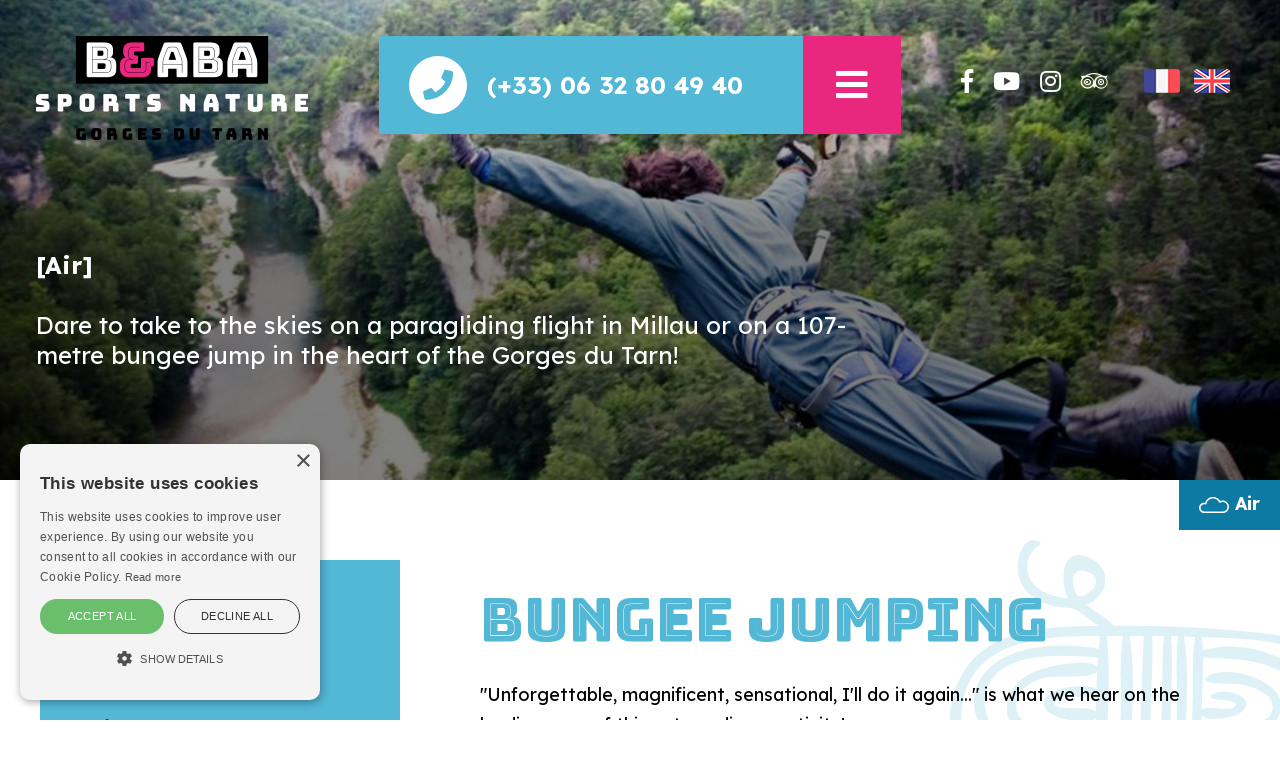

--- FILE ---
content_type: text/html; charset=utf-8
request_url: https://www.sportsnature-millau-gorgesdutarn.com/en-gb/outdoor-nature-activities/eid/161/bungee-jumping
body_size: 26764
content:
<!doctype html>
<html  lang="en-GB">
<head id="Head"><meta content="text/html; charset=UTF-8" http-equiv="Content-Type" />
<script type="text/javascript" charset="UTF-8" src="//cdn.cookie-script.com/s/91bc0b0261de17b7a2ea898421588820.js"></script>
<!-- Google tag (gtag.js) -->
<script async src="https://www.googletagmanager.com/gtag/js?id=G-V88HEQXQFQ"></script>
<script>
  window.dataLayer = window.dataLayer || [];
  function gtag(){dataLayer.push(arguments);}
  gtag('js', new Date());

  gtag('config', 'G-V88HEQXQFQ');
</script>
<title>
	Bungee jumping 107 metres in the Gorges du Tarn near Millau in the south of France
</title><meta id="MetaDescription" name="description" content="A unique experience in the world to give or treat yourself to: a 107 m freefall from a cliff in the heart of the Gorges du Tarn." /><meta id="MetaRobots" name="robots" content="INDEX, FOLLOW" /><link href="/Resources/Shared/stylesheets/dnndefault/7.0.0/default.css?cdv=44" type="text/css" rel="stylesheet"/><link href="/Portals/0-System/skins/nwb_beaba/skin.css?cdv=44" type="text/css" rel="stylesheet"/><link href="/Portals/0-System/skins/nwb_beaba/MobileMenu/mobilemenu.css?cdv=44" type="text/css" rel="stylesheet"/><script src="/Resources/libraries/jQuery/03_05_01/jquery.js?cdv=44" type="text/javascript"></script><script src="/Resources/libraries/jQuery-UI/01_13_02/jquery-ui.min.js?cdv=44" type="text/javascript"></script>      <link rel="stylesheet" href="https://cdnjs.cloudflare.com/ajax/libs/fancybox/3.2.5/jquery.fancybox.min.css" />
<script src="https://cdnjs.cloudflare.com/ajax/libs/fancybox/3.2.5/jquery.fancybox.min.js"></script>

<script async defer src="https://connect.facebook.net/fr_FR/sdk.js#xfbml=1&version=v3.2"></script>

<script type="text/javascript" src="https://cdnjs.cloudflare.com/ajax/libs/jquery.isotope/3.0.6/isotope.pkgd.min.js"></script>
<script type="text/javascript" src="https://unpkg.com/imagesloaded@4/imagesloaded.pkgd.min.js"></script>

<script>
$(document).ready(function() {

	// Isotope
	var $grid = $('.grid-refs').isotope({
		itemSelector: '.grid-item',
    percentPosition: true,
		masonry: {
		  columnWidth: '.grid-sizer'
		}
	});
	// Overlap fix
	$grid.imagesLoaded().progress( function() {
		$grid.isotope('layout');
	});

});
</script>
<link rel='SHORTCUT ICON' href='/Portals/0/favicon.ico?ver=P7K-QscYoDarV9mehebh8A%3d%3d' type='image/x-icon' /><link rel='alternate' href='https://www.sportsnature-millau-gorgesdutarn.com/fr-fr/activites-pleine-nature/eid/161/saut-a-lelastique' hreflang='fr-fr' /><link rel='alternate' href='https://www.sportsnature-millau-gorgesdutarn.com/en-gb/outdoor-nature-activities/eid/161/bungee-jumping' hreflang='en-gb' /><meta id="ogimage" property="og:image" content="https://www.sportsnature-millau-gorgesdutarn.com/Portals/0/NBrightUpload/images/230407105013wgtJuv38.jpg" /><link href="https://www.sportsnature-millau-gorgesdutarn.com/en-gb/outdoor-nature-activities/eid/161/bungee-jumping" rel="canonical" /><meta name="viewport" content="width=device-width, initial-scale=1.0" /></head>
<body id="Body">

    <form method="post" action="/en-gb/outdoor-nature-activities/eid/161/bungee-jumping" id="Form" enctype="multipart/form-data">
<div class="aspNetHidden">
<input type="hidden" name="__EVENTTARGET" id="__EVENTTARGET" value="" />
<input type="hidden" name="__EVENTARGUMENT" id="__EVENTARGUMENT" value="" />
<input type="hidden" name="__VIEWSTATE" id="__VIEWSTATE" value="rx4I3mMi43is+sKD1RhacVpXUKgHYjiUiCvQlII1NeqsUT9iIH8/[base64]" />
</div>

<script type="text/javascript">
//<![CDATA[
var theForm = document.forms['Form'];
if (!theForm) {
    theForm = document.Form;
}
function __doPostBack(eventTarget, eventArgument) {
    if (!theForm.onsubmit || (theForm.onsubmit() != false)) {
        theForm.__EVENTTARGET.value = eventTarget;
        theForm.__EVENTARGUMENT.value = eventArgument;
        theForm.submit();
    }
}
//]]>
</script>


<script src="/WebResource.axd?d=pynGkmcFUV14LATFywBwRcYiTCvhAMvcSronwFgAIjugXTaVU2tlAIHkbLw1&amp;t=637811765229275428" type="text/javascript"></script>


<script type="text/javascript">
//<![CDATA[
var __cultureInfo = {"name":"en-GB","numberFormat":{"CurrencyDecimalDigits":2,"CurrencyDecimalSeparator":".","IsReadOnly":false,"CurrencyGroupSizes":[3],"NumberGroupSizes":[3],"PercentGroupSizes":[3],"CurrencyGroupSeparator":",","CurrencySymbol":"£","NaNSymbol":"NaN","CurrencyNegativePattern":1,"NumberNegativePattern":1,"PercentPositivePattern":1,"PercentNegativePattern":1,"NegativeInfinitySymbol":"-∞","NegativeSign":"-","NumberDecimalDigits":2,"NumberDecimalSeparator":".","NumberGroupSeparator":",","CurrencyPositivePattern":0,"PositiveInfinitySymbol":"∞","PositiveSign":"+","PercentDecimalDigits":2,"PercentDecimalSeparator":".","PercentGroupSeparator":",","PercentSymbol":"%","PerMilleSymbol":"‰","NativeDigits":["0","1","2","3","4","5","6","7","8","9"],"DigitSubstitution":1},"dateTimeFormat":{"AMDesignator":"AM","Calendar":{"MinSupportedDateTime":"\/Date(-62135596800000)\/","MaxSupportedDateTime":"\/Date(253402297199999)\/","AlgorithmType":1,"CalendarType":1,"Eras":[1],"TwoDigitYearMax":2029,"IsReadOnly":false},"DateSeparator":"/","FirstDayOfWeek":1,"CalendarWeekRule":2,"FullDateTimePattern":"dd MMMM yyyy HH:mm:ss","LongDatePattern":"dd MMMM yyyy","LongTimePattern":"HH:mm:ss","MonthDayPattern":"d MMMM","PMDesignator":"PM","RFC1123Pattern":"ddd, dd MMM yyyy HH\u0027:\u0027mm\u0027:\u0027ss \u0027GMT\u0027","ShortDatePattern":"dd/MM/yyyy","ShortTimePattern":"HH:mm","SortableDateTimePattern":"yyyy\u0027-\u0027MM\u0027-\u0027dd\u0027T\u0027HH\u0027:\u0027mm\u0027:\u0027ss","TimeSeparator":":","UniversalSortableDateTimePattern":"yyyy\u0027-\u0027MM\u0027-\u0027dd HH\u0027:\u0027mm\u0027:\u0027ss\u0027Z\u0027","YearMonthPattern":"MMMM yyyy","AbbreviatedDayNames":["Sun","Mon","Tue","Wed","Thu","Fri","Sat"],"ShortestDayNames":["Su","Mo","Tu","We","Th","Fr","Sa"],"DayNames":["Sunday","Monday","Tuesday","Wednesday","Thursday","Friday","Saturday"],"AbbreviatedMonthNames":["Jan","Feb","Mar","Apr","May","Jun","Jul","Aug","Sep","Oct","Nov","Dec",""],"MonthNames":["January","February","March","April","May","June","July","August","September","October","November","December",""],"IsReadOnly":false,"NativeCalendarName":"Gregorian Calendar","AbbreviatedMonthGenitiveNames":["Jan","Feb","Mar","Apr","May","Jun","Jul","Aug","Sep","Oct","Nov","Dec",""],"MonthGenitiveNames":["January","February","March","April","May","June","July","August","September","October","November","December",""]},"eras":[1,"A.D.",null,0]};//]]>
</script>

<script src="/ScriptResource.axd?d=NJmAwtEo3Io33fhBz63NmEjBMJo8amENTVRf4a3QOkw8-PHp8LKLmE4gojd6hJjKAi9XwxKcAd0xZkhr0ojP1lLbw1ONXIV8CmkO2rPtCF6e1YxkjquIJfINcPFGdgY2cUqE6Q2&amp;t=ffffffffaa493ab8" type="text/javascript"></script>
<script src="/ScriptResource.axd?d=dwY9oWetJoJy-2L6CumSrnajZQ-Hd8vrE3s3O40zWdNmOH1XxRzPrK3reHh5zM7Y-mVVl2yhJjBi9gQe2c0PYL9EoQDceiOqoD2D-Kf_uVH_ZUNYylyCa_CPL2611oBbR2ilqcAbwyWmQrHm0&amp;t=ffffffffaa493ab8" type="text/javascript"></script>
<div class="aspNetHidden">

	<input type="hidden" name="__VIEWSTATEGENERATOR" id="__VIEWSTATEGENERATOR" value="CA0B0334" />
	<input type="hidden" name="__VIEWSTATEENCRYPTED" id="__VIEWSTATEENCRYPTED" value="" />
	<input type="hidden" name="__EVENTVALIDATION" id="__EVENTVALIDATION" value="rgwrtXA9i6ZpkIDQTznbY2+lk40lpKs8155NwwZ/8cu94GlyPT791VM7/wnAFs+Z33PD1jM59LO5wWGsxJdWx/QiYWNs9iCw1cKnmRrTTb0LpAys" />
</div><script src="/js/dnn.modalpopup.js?cdv=44" type="text/javascript"></script><script src="/js/dnncore.js?cdv=44" type="text/javascript"></script>
<script type="text/javascript">
//<![CDATA[
Sys.WebForms.PageRequestManager._initialize('ScriptManager', 'Form', [], [], [], 90, '');
//]]>
</script>

        
        
        
<!-- NBRIGHT TAGS  -->



<link rel="stylesheet" href="https://use.fontawesome.com/releases/v5.7.0/css/all.css" integrity="sha384-lZN37f5QGtY3VHgisS14W3ExzMWZxybE1SJSEsQp9S+oqd12jhcu+A56Ebc1zFSJ" crossorigin="anonymous">
<script type="text/javascript" src="/Portals/0-System/skins/nwb_beaba/scripts.js"></script>

<div class="pagemaster">

<div class="logopane"><a id="dnn_dnnLogo_hypLogo" title="Beaba" aria-label="Beaba" href="https://www.sportsnature-millau-gorgesdutarn.com/en-gb/"><img id="dnn_dnnLogo_imgLogo" src="/Portals/0/beaba-logo.png?ver=rjISiqh6PA7yiM1q2VKF6Q%3d%3d" alt="Beaba" /></a></div>

<div class="topright">
  <div id="dnn_SocialPane" class="socialpane"><div class="DnnModule DnnModule-NBrightMod DnnModule-392"><a name="392"></a>
<div class="DNNContainer_noTitle">
	<div id="dnn_ctr392_ContentPane"><!-- Start_Module_392 --><div id="dnn_ctr392_ModuleContent" class="DNNModuleContent ModNBrightModC">
	<div id='aBgHeMDL2Q'  >      



<div class="socialicons">

        <a href="https://www.facebook.com/beabasportnature" class="facebookicon" target="_blank"><i class="fab fa-facebook-f"></i></a>
                    <a href="https://www.youtube.com/channel/UCSvBdz-Brb_3jdW1kdMs4Tg" class="youtubeicon" target="_blank"><i class="fab fa-youtube"></i></a>
                <a href="https://www.instagram.com/beaba.sport.nature/" class="instagramicon" target="_blank"><i class="fab fa-instagram"></i></a>
                        <a href="https://www.tripadvisor.fr/Attraction_Review-g1872190-d8050246-Reviews-B_ABA_Sport_Nature-Les_Vignes_Lozere_Occitanie.html" class="tripadvisoricon" target="_blank"><i class="fab fa-tripadvisor"></i></a>
    
</div>
</div>



</div><!-- End_Module_392 --></div>
	<div class="clear"></div>
</div>
</div></div>
  <div class="langpane"><div class="language-object" >

<a class='fr-FR' href='https://www.sportsnature-millau-gorgesdutarn.com/fr-fr/activites-pleine-nature/eid/161' title='Français (France)'></a><a class='en-GB' href='https://www.sportsnature-millau-gorgesdutarn.com/en-gb/outdoor-nature-activities/eid/161' title='English (United Kingdom)'></a>
</div></div>
</div>

<div class="mobilemenubg">
  <div class="mmclose"><a id="closemenu" role="button" href="javascript:void(0);"></a></div>
  <div class="mobilemenu"><ul id="mobilemenu">
  <li class="position1"><a href="https://www.sportsnature-millau-gorgesdutarn.com/en-gb/">Home</a></li>
  <li class="position2"><a href="https://www.sportsnature-millau-gorgesdutarn.com/en-gb/news">News</a></li>
  <li class="position3 current"><a href="https://www.sportsnature-millau-gorgesdutarn.com/en-gb/outdoor-nature-activities">Outdoor nature activities</a></li>
  <li class="position4"><a href="https://www.sportsnature-millau-gorgesdutarn.com/en-gb/tailor-made-packages">Tailor-made packages</a></li>
  <li class="position5"><a href="https://www.sportsnature-millau-gorgesdutarn.com/en-gb/who-we-are">Who we are</a></li>
  <li class="position6"><a href="https://www.sportsnature-millau-gorgesdutarn.com/en-gb/our-region">Our region</a></li>
  <li class="position7 sec"><a href="https://www.sportsnature-millau-gorgesdutarn.com/en-gb/faq">FAQ</a></li>
  <li class="position8 sec"><a href="https://www.sportsnature-millau-gorgesdutarn.com/en-gb/contact-access">Contact / Access</a></li>
</ul></div>
</div>

<div class="header" id="header">
  <div id="dnn_HeaderPane" class="headerpane"><div class="DnnModule DnnModule-NBrightMod DnnModule-391"><a name="391"></a>
<div class="DNNContainer_noTitle">
	<div id="dnn_ctr391_ContentPane"><!-- Start_Module_391 --><div id="dnn_ctr391_ModuleContent" class="DNNModuleContent ModNBrightModC">
	<div id='No9JTXeiNz'  >      






<div class="contactsat-infos">

<div class="contact-item tel">
  <span><i class="fas fa-phone fa-fw"></i></span>
  <div class="contact-itemtext">(+33) 06 32 80 49 40<br />
  </div>
</div>

<div class="contact-item email">
  <span><i class="far fa-envelope fa-fw"></i></span>
  <div class="contact-itemtext"><script type="text/javascript">document.write(String.fromCharCode(60,97,32,104,114,101,102,61,34,109,97,105,108,116,111,58,98,101,97,98,97,46,115,112,111,114,116,46,110,97,116,117,114,101,64,103,109,97,105,108,46,99,111,109,34,62,98,101,97,98,97,46,115,112,111,114,116,46,110,97,116,117,114,101,64,103,109,97,105,108,46,99,111,109,60,47,97,62))</script></div>
</div>

</div>
</div>



</div><!-- End_Module_391 --></div>
	<div class="clear"></div>
</div>
</div></div>
  <div class="navicon"><a id="navicon" role="button" href="javascript:void(0);"></a></div>
</div>

<div id="dnn_TopPane" class="toppane"><div class="DnnModule DnnModule-NBrightMod DnnModule-403"><a name="403"></a>
<div class="DNNContainer_noTitle">
	<div id="dnn_ctr403_ContentPane"><!-- Start_Module_403 --><div id="dnn_ctr403_ModuleContent" class="DNNModuleContent ModNBrightModC">
	<div id='vMzzjGNgDK'  >      










<div class="topimageheader tih-activity" style="background:url('/DesktopModules/NBright/NBrightData/NBrightThumb.ashx?src=/Portals/0/NBrightUpload/images/230407105013wgtJuv38.jpg&w=1600&h=540') center center no-repeat;
      -webkit-background-size: cover;
      -moz-background-size: cover;
    -o-background-size: cover;
background-size: cover;">
<div class="caption">
    <h4>[Air]</h4>
    <p>Dare to take to the skies on a paragliding flight in Millau or on a 107-metre bungee jump in the heart of the Gorges du Tarn!</p>
</div>
</div>

<div class="content">
<div class="page">
<div class="activitydiv">

<div class="activityright">

  <div class="activitycontent">

    <div class="refstype">
                <div class="h4-headline air">
    <svg viewBox="0 0 512 512" xml:space="preserve">
    <path d="M403.3,179.1c-14.6,0-29,2.9-42.4,8.5c-24.7-42.9-71-69.9-121.5-69.9c-62.6,0-116.9,41-134.1,99.3c-5-0.8-10-1.3-15.1-1.3
      C40.5,215.7,0,255.8,0,305c0,48.2,39.6,88.2,88.5,89.3c0,0,312.6,0,314.7,0c60,0,108.7-48.3,108.7-107.6
      C512,227.3,463.2,179.1,403.3,179.1L403.3,179.1z M403.3,367.1c-2,0-293.9-0.6-313.4-0.6h-1c-34.3,0-62.1-28.2-62.1-62
      c0-34.5,28.5-62,63.5-62c7,0,14,1.1,20.6,3.4c3.7,1.2,7.7,0.8,11-1.1c3.3-2,5.7-5.3,6.4-9.1c9.9-52.9,56.6-91.3,111.2-91.3
      c44.7,0,85.3,26.1,103.4,66.4c1.5,3.4,4.5,6.1,8.1,7.2c3.6,1.2,7.5,0.7,10.8-1.2c12.6-7.3,26.9-11.2,41.6-11.2
      c45.2,0,82.1,36.2,82.1,80.8C485.3,331,448.5,367.1,403.3,367.1L403.3,367.1z"/>
    </svg>
    Air
    </div>
    </div>

    <h1>Bungee jumping</h1>

    <div class="activitydesc"><p>&quot;Unforgettable, magnificent, sensational, I&#39;ll do it again...&quot; is what we hear on the landing area of this extraordinary activity!<br />
How can you resist the call of the void and the adrenaline rush that invades you?</p>

<blockquote>
<p>Win over your fear and join us on the take-off area for a unique experience in the world with this 107 m free fall cliff jump!</p>
</blockquote>
</div>
      <div class="activityinfos"><div class="h3-headline">+ info</div></div>
<p>As soon as you arrive at the jumping area, you are taken care of by a member of the team who gives you the first instructions and prepares you with a harness and leggings and accompanies you to the console where you are waited for by the technical team who gives you the last instructions. The elastic is adjusted to your weight.</p>

<p>Experienced professionals are on hand to ensure that you have a safe jump that you can experience without restraint and in complete confidence.</p>

<p>After your jump, once stabilised, you are lowered onto the landing area, on the right bank of the Tarn, right at the starting point of the bungee jump. You are received by a member of our team, who removes your equipment, and directs you to the landing area.</p>

<h3>Includes:</h3>

<p>Harness, leggings. The equipment provided is checked at each jump. The elastics are the latest generation, they resist to strong pressure.</p>

<h3>What to bring:</h3>

<p>Appropriate clothing, trainers</p>

<h3>Special conditions:</h3>

<p>A 20 minute walk on a safe and marked path leading up to the jumping area.</p>

<h3>Practical information :</h3>

<p>Open from April to November on dedicated days to be checked with the team.</p>
    
    <div class="activitydocs">    <div class='documents'>
    </div>
</div>
	
    <div class="activitylinks"></div>
    
    <div class="activityvideo">        <div class="video-container"><iframe width="560" height="315" src="https://www.youtube.com/embed/fE8dBm5K1Lg" title="YouTube video player" frameborder="0" allow="accelerometer; autoplay; clipboard-write; encrypted-media; gyroscope; picture-in-picture; web-share" allowfullscreen></iframe></div>
</div>
    
    <h3>Location</h3>
    <p><iframe src="https://www.google.com/maps/embed?pb=!1m18!1m8!1m3!1d1427.590560899173!2d3.2573637!3d44.3062269!3m2!1i1024!2i768!4f13.1!4m7!3e6!4m5!1s0x12b3a89d536c7a77%3A0xb0eecd62b73fafa9!2sElastic%20Natural%20bungee%20-%20Saut%20%C3%A0%20l'%C3%A9lastique%20Le%20107%2C%20Le%20cirque%20des%20baumes%2C%2048210%20La%20Mal%C3%A8ne!3m2!1d44.305611999999996!2d3.2579819999999997!5e0!3m2!1sfr!2sfr!4v1680102037853!5m2!1sfr!2sfr" width="100%" height="450" style="border:0;" allowfullscreen="" loading="lazy" referrerpolicy="no-referrer-when-downgrade"></iframe></p>
  </div>

</div>

<div class="activityleft">

  <div class="as-content">

    <div class="activityback"><a href="/fr-fr/activites-pleine-nature" class="bigbutton">Return</a></div>

    <div class="as-header">
      <div class="h4-headline">Practical info</div>
    </div>

    <div>
      <div class="refstextitem"><i class="fas fa-fw fa-child"></i>From 40 kgs</div>
      <div class="refstextitem"><i class="fas fa-fw fa-clock"></i>Half-day trip</div>
      <div class="refstextitem"><i class="fas fa-fw fa-shield-alt"></i>Launching yourself into the void, approach walk 30 min</div>
      <div class="refstextitem"><i class="fas fa-fw fa-map-marker-alt"></i>Gorges du Tarn (48)</div>
      <div class="refstextitem"><i class="fas fa-fw fa-users"></i>1 person</div>
      <div class="refstextitem"><i class="fas fa-fw fa-info-circle"></i>Booking partner 107 Plastic Natural Bungee</div>
      <div class="refstextitem"><i class="fas fa-fw fa-euro-sign"></i>From 95€/pers.</div>
      <div class="refstextitem"><i class="fas fa-fw fa-check-circle"></i></div>
    </div>
    
      <div class="h4-headline">Online booking</div>
<a href="https://www.le107.com/#reserver" target="_blank" class="bigbutton resabtn">Book now</a>

    <div class="as-stickers">
    </div>

    <div class="as-actions">
    </div>
    
  </div>
  <div class="activitygallery">          <div class="articlegalimg">
          <a data-fancybox="group161" data-caption="Bungee jumping 107 metres in the Gorges du Tarn near Millau in the south of France" href="/Portals/0/NBrightUpload/images/230423201525DPZUOtc8.jpg">
              <img src="/DesktopModules/NBright/NBrightData/NBrightThumb.ashx?src=/Portals/0/NBrightUpload/images/230423201525DPZUOtc8.jpg&w=340&h=120" alt="Bungee jumping 107 metres in the Gorges du Tarn near Millau in the south of France" />
          </a>
          </div>
          <div class="articlegalimg">
          <a data-fancybox="group161" data-caption="Bungee jumping the 107, Gorges du Tarn, Millau, the south of France" href="/Portals/0/NBrightUpload/images/230423201526RxtNUbaB.jpg">
              <img src="/DesktopModules/NBright/NBrightData/NBrightThumb.ashx?src=/Portals/0/NBrightUpload/images/230423201526RxtNUbaB.jpg&w=340&h=120" alt="Bungee jumping the 107, Gorges du Tarn, Millau, the south of France" />
          </a>
          </div>
</div>

</div>

</div>
</div>
</div>

<script type="text/javascript">

$("[data-fancybox]").fancybox({
  lang : 'fr',
  i18n : {
      'fr' : {
          CLOSE       : 'Fermer',
          NEXT        : 'Suivant',
          PREV        : 'Précédent',
          ERROR       : 'Le contenu demandé ne peut pas être chargé.<br />Veuillez réessayer plus tard.',
          PLAY_START  : 'Démarrer le diaporama',
          PLAY_STOP   : 'Mettre en pause le diaporama',
          FULL_SCREEN : 'Plein écran',
          THUMBS      : 'Vignettes',
          DOWNLOAD    : 'Télécharger',
          SHARE       : 'Partager',
          ZOOM        : 'Zoomer'
      }
  }
});

</script>
</div>



</div><!-- End_Module_403 --></div>
	<div class="clear"></div>
</div>
</div></div>

<div class="content">
  <div id="dnn_ContentPane" class="contentpane DNNEmptyPane"></div>
  <div class="page">
    <div id="dnn_ContentPane2" class="contentpane2 DNNEmptyPane"></div>  
  </div>
</div>

<div class="contentflex">
  <div id="dnn_LeftPane" class="leftpane DNNEmptyPane"></div>
  <div class="rightcontent">
    <div id="dnn_RightPane" class="rightpane DNNEmptyPane"></div>
  </div>
</div>

<div class="content3">
  <div id="dnn_ContentPane3" class="contentpane3 DNNEmptyPane"></div>
</div>

<div class="bottom">
  <div class="bottomflex">
    <div class="bp1">
      <div id="dnn_BottomPane1"><div class="DnnModule DnnModule-NBrightMod DnnModule-394"><a name="394"></a>
<div class="DNNContainer_noTitle">
	<div id="dnn_ctr394_ContentPane"><!-- Start_Module_394 --><div id="dnn_ctr394_ModuleContent" class="DNNModuleContent ModNBrightModC">
	<div id='41LjJy8Xb5'  >      


<div class="socialicons">

        <a href="https://www.facebook.com/beabasportnature" class="facebookicon" target="_blank"><i class="fab fa-facebook-f"></i></a>
                    <a href="https://www.youtube.com/channel/UCSvBdz-Brb_3jdW1kdMs4Tg" class="youtubeicon" target="_blank"><i class="fab fa-youtube"></i></a>
                <a href="https://www.instagram.com/beaba.sport.nature/" class="instagramicon" target="_blank"><i class="fab fa-instagram"></i></a>
                        <a href="https://www.tripadvisor.fr/Attraction_Review-g1872190-d8050246-Reviews-B_ABA_Sport_Nature-Les_Vignes_Lozere_Occitanie.html" class="tripadvisoricon" target="_blank"><i class="fab fa-tripadvisor"></i></a>
    
</div>
</div>



</div><!-- End_Module_394 --></div>
	<div class="clear"></div>
</div>
</div></div>
      <div class="copyright"><span id="dnn_dnnCopyright_lblCopyright" class=" ">Copyright © 2025 B&ABA Sports Nature</span>
<br /><a href="/mentions-legales">Mentions L&eacute;gales</a>&nbsp;&nbsp;-&nbsp;&nbsp;<a id="dnn_dnnLogin_loginLink" title="Login" class=" " rel="nofollow" onclick="return dnnModal.show(&#39;https://www.sportsnature-millau-gorgesdutarn.com/en-gb/login?returnurl=/en-gb/outdoor-nature-activities/eid/161/bungee-jumping&amp;popUp=true&#39;,/*showReturn*/true,300,650,true,&#39;&#39;)" href="https://www.sportsnature-millau-gorgesdutarn.com/en-gb/login?returnurl=%2fen-gb%2foutdoor-nature-activities%2feid%2f161%2fbungee-jumping">Login</a>
</div>
    </div>
    <div class="bottomright">
      <div id="dnn_BottomPane2" class="bp2"><div class="DnnModule DnnModule-NBrightMod DnnModule-397"><a name="397"></a>
<div class="DNNContainer_noTitle">
	<div id="dnn_ctr397_ContentPane"><!-- Start_Module_397 --><div id="dnn_ctr397_ModuleContent" class="DNNModuleContent ModNBrightModC">
	<div id='MURjcPJnnF'  >      





<div class="h4-headline">B&amp;ABA Sports Nature</div>
<p>
(Head office)<br/>403 rue Beau Soleil<br/>12100 Millau<br />
Tel : (+33) 06 32 80 49 40<br />

<script type="text/javascript">document.write(String.fromCharCode(60,97,32,104,114,101,102,61,34,109,97,105,108,116,111,58,98,101,97,98,97,46,115,112,111,114,116,46,110,97,116,117,114,101,64,103,109,97,105,108,46,99,111,109,34,62,98,101,97,98,97,46,115,112,111,114,116,46,110,97,116,117,114,101,64,103,109,97,105,108,46,99,111,109,60,47,97,62))</script>
</p>
<div class="h4-headline">Gorges du Tarn base</div>
<p>
(Summer period)<br/>48210 Les Vignes<br />
Tuesday to Saturday:<br/>9h30-13h / 16h-20h<br/>Sunday and Monday:<br/>9h30-13h / 14h-20h
</p>
</div>



</div><!-- End_Module_397 --></div>
	<div class="clear"></div>
</div>
</div></div>
      <div id="dnn_BottomPane3" class="bp3"><div class="DnnModule DnnModule-NBrightMod DnnModule-399"><a name="399"></a>
<div class="DNNContainer_noTitle">
	<div id="dnn_ctr399_ContentPane"><!-- Start_Module_399 --><div id="dnn_ctr399_ModuleContent" class="DNNModuleContent ModNBrightModC">
	<div id='MyTXpbF374'  >      





<div class="blogsat">
  
<div class="h4-headline">News</div>

<article>
<div class="blogsat-date">
29/04/2025</div>
<h4><a href="">1er Mai - F&#234;te du Travail, Faites du Rafting </a></h4>
</article>
<article>
<div class="blogsat-date">
03/12/2024</div>
<h4><a href="">Un cadeau aventure unique </a></h4>
</article>

<div class="blogsat-link"><a href="https://www.sportsnature-millau-gorgesdutarn.com/en-gb/news">See all news</a></div>

</div>
  
<div class="newsletter">
  
<div class="h4-headline">Newsletter</div>
<p>Restez informé de nos dernières offres et actualités :</p>
  
</div>  
</div>



</div><!-- End_Module_399 --></div>
	<div class="clear"></div>
</div>
</div></div>
    </div>
    <div id="dnn_BottomPane4" class="bp4"><div class="DnnModule DnnModule-NBrightMod DnnModule-400"><a name="400"></a>
<div class="DNNContainer_noTitle">
	<div id="dnn_ctr400_ContentPane"><!-- Start_Module_400 --><div id="dnn_ctr400_ModuleContent" class="DNNModuleContent ModNBrightModC">
	<div id='XnWixsv8le'  >      



<div class="h4-headline">Our other activities</div>

<div class="labels">
    
          <div class="label"><a href="https://www.acroparc-millau-gorgesdutarn.fr/" target="_blank" title="Acroparc du Mas - Outdoor leisure centre"><img src="/DesktopModules/NBright/NBrightData/NBrightThumb.ashx?src=/Portals/0/NBrightUpload/labels/230126134244xb7TSTIk.png&w=220&h=0&imgtype=png" alt="Acroparc du Mas - Outdoor leisure centre" /></a></div>

</div>
</div>



</div><!-- End_Module_400 --></div>
	<div class="clear"></div>
</div>
</div></div>
  </div>
</div>

</div>
        <input name="ScrollTop" type="hidden" id="ScrollTop" />
        <input name="__dnnVariable" type="hidden" id="__dnnVariable" autocomplete="off" />
        
    </form>
    <!--CDF(Javascript|/js/dnncore.js?cdv=44|DnnBodyProvider|100)--><!--CDF(Javascript|/js/dnn.modalpopup.js?cdv=44|DnnBodyProvider|50)--><!--CDF(Css|/Resources/Shared/stylesheets/dnndefault/7.0.0/default.css?cdv=44|DnnPageHeaderProvider|5)--><!--CDF(Css|/Portals/0-System/skins/nwb_beaba/skin.css?cdv=44|DnnPageHeaderProvider|15)--><!--CDF(Css|/Portals/0-System/skins/nwb_beaba/MobileMenu/mobilemenu.css?cdv=44|DnnPageHeaderProvider|100)--><!--CDF(Javascript|/Resources/libraries/jQuery-UI/01_13_02/jquery-ui.min.js?cdv=44|DnnPageHeaderProvider|10)--><!--CDF(Javascript|/Resources/libraries/jQuery/03_05_01/jquery.js?cdv=44|DnnPageHeaderProvider|5)-->
    
</body>
</html>


--- FILE ---
content_type: text/css
request_url: https://www.sportsnature-millau-gorgesdutarn.com/Portals/0-System/skins/nwb_beaba/skin.css?cdv=44
body_size: 24823
content:
 /* Fonts */
@import url('https://fonts.googleapis.com/css2?family=Bungee&family=Bungee+Inline&family=Lexend+Deca:wght@400;700&display=swap');

body {
  background: white;
  color: black;
  font-size: 18px;
  font-family: 'Lexend Deca', sans-serif;
  line-height: 30px;
}
.pagemaster {
  background: white;
  width: 100%;
  position: relative;
  z-index: 1;
}
.page {
  max-width: 1240px;
  margin: 0 auto;
  position: relative;
}
.page:after {content:"";display:table;clear:both;}

.header {position:absolute;top:36px;left:50%;-webkit-transform:translateX(-50%);-ms-transform:translateX(-50%);transform:translateX(-50%);z-index:1300;display:flex;-webkit-transition: all 0.5s;
	-moz-transition: all 0.5s;
	-ms-transition: all 0.5s;
	-o-transition: all 0.5s;
	transition: all 0.5s;}
.header.is-sticky {position:fixed;top:0;}
.headerpane {background:#53b7d6;padding:20px 30px;}
.logopane {position:absolute;top:36px;left:36px;z-index:1200;-webkit-transition: all 0.3s;
	-moz-transition: all 0.3s;
	-ms-transition: all 0.3s;
	-o-transition: all 0.3s;
	transition: all 0.3s;}
.is-sticky .logopane {margin:0 20px;}
.topright {position:absolute;top:36px;right:36px;height:98px;display:flex;align-items:center;z-index:1200;}
.socialpane {margin:0 36px 0 0;}
.langpane {}
.langpane a {display:inline-block;width:36px;height:24px;margin:0 14px 0 0;}
a.fr-FR {background:url("fr-FR.png") no-repeat;}
a.en-GB {background:url("en-GB.png") no-repeat;}
.toppane {min-height:320px;}
.content {background:url(rope.svg) no-repeat 108% 60px;}
.contentpane {padding:80px 0;}
.contentpane2 {padding:80px 0;}
.contentflex {display:flex;}
.leftpane {width:36%;background:url(team.svg) no-repeat -140px 0;padding:100px;-webkit-box-sizing:border-box;-moz-box-sizing:border-box;box-sizing:border-box;}
.rightcontent {background:url(bluebg.jpg) no-repeat;background-size:cover;flex:1;color:white;}
.rightcontent h1, .rightcontent h2, .rightcontent h3 {color:white;}
.rightcontent a:link, .rightcontent a:visited {color:white;}
.rightcontent a:active, .rightcontent a:hover {color:black;}
.rightpane {padding:80px 160px 80px 80px;}
.content3 {background:url(bonfire.svg) no-repeat 108% 60px;}
.contentpane3 {padding:80px 0;}
.bottom {background:#53b7d6 url(mug.svg) no-repeat -40px 80%;color:white;padding:100px 60px;}
.bottom .h4-headline {color:white;}
.bottom p {margin:12px 0 30px 0;}
.bottom a:link, .bottom a:visited {color:white;text-decoration:none;}
.bottom a:active, .bottom a:hover {color:black;text-decoration:none;}
.bottomflex {display:flex;gap:60px;}
.bp1 {background:url(beaba-logo.png) no-repeat top center;padding:140px 0 0 0;text-align:center;min-width:272px;flex:1;}
.bottomright {display:flex;gap:60px;}
.bp2, .bp3, .bp4 {flex:1;}
.copyright {font-size:14px;}

/* Text selection */
::selection {background:#ea277e;}
::-moz-selection {background:#ea277e;}

/* BUTTONS */
a.bigbutton {-webkit-transition:all .3s ease;-moz-transition:all .3s ease;-ms-transition:all .3s ease;-o-transition:all .3s ease;transition:all .3s ease;display:inline-block;line-height:34px;font-family:'Lexend Deca', sans-serif;font-size:20px;font-weight:700;padding:0 24px;text-align:center;border-radius:17px;}
a.bigbutton:link, a.bigbutton:visited {background:#53b7d6;color:white;text-decoration:none;}
a.bigbutton:active, a.bigbutton:hover {background:black;color:white;text-decoration:none;}
button.bigbutton {background:#53b7d6;color:white;display:inline-block;line-height:34px;font-family:'Lexend Deca', sans-serif;font-size:20px;font-weight:700;padding:0 24px;text-align:center;border-radius:17px;border:none;cursor:pointer;}
button.bigbutton:hover {background:white;color:black;}

/* Documents and links */
.documents div {margin:0 0 6px 0;}
.documents a {position:relative;padding:0 0 0 30px;}
.documents a:before {font-family:'Font Awesome 5 Free';font-weight:900;content:"\f1c1";color:#53b7d6;position:absolute;top:0;left:0;}
.documents a:link, .documents a:visited {color:#53b7d6;text-decoration:none;}
.documents a:active, .documents a:hover {color:#53b7d6;text-decoration:underline;}
.newspaper-link {text-align:center;}
.newspaper-link a {-webkit-transition:all .3s ease;-moz-transition:all .3s ease;-ms-transition:all .3s ease;-o-transition:all .3s ease;transition:all .3s ease;display:inline-block;line-height:34px;font-family:'Lexend Deca', sans-serif;font-size:20px;font-weight:700;padding:0 24px;text-align:center;border-radius:17px;}
.newspaper-link a:link, .newspaper-link a:visited {background:#53b7d6;color:white;text-decoration:none;}
.newspaper-link a:active, .newspaper-link a:hover {background:black;color:white;text-decoration:none;}

/* MISC */
.material-icons-outlined {vertical-align:middle;}
.small {font-size:18px;font-weight:bold;letter-spacing:0.05em;text-transform:uppercase;color:#ccc;}
.labels {margin:20px 0 0 0;}
.video-container {text-align:center;}
/* FlexContent */
.flexcontent-div {margin:0 0 100px 0 !important;}
.flexcontent-div:last-child {margin:0 !important;}
.fcd-flex .flexcontent-text {margin:0 80px 0 0 !important;}
.fcd-flex.fcd-reverse .flexcontent-text {margin:0 0 0 80px !important;}
.fcd-images>div {position:relative;}

/* Headlines */
.h1-headline {font-family:'Lexend Deca', sans-serif;font-weight:700;font-size:54px;line-height:60px;color:#53b7d6;}
.h2-headline {font-family:'Bungee Inline', cursive;font-size:60px;line-height:60px;font-weight:400;color:#53b7d6;}
.h3-headline {font-family:'Bungee', cursive;font-size:30px;line-height:30px;font-weight:400;color:#53b7d6;}
.h4-headline {font-family:'Lexend Deca', sans-serif;font-weight:700;font-size:24px;line-height:30px;color:#53b7d6;}

/* SVG Blocks */
.svgblockswrapper {}
.svgblocks {}
.svgblock {display:flex;align-items:center;margin:0 0 60px 0;}
.svgblock:last-child {margin:0;}
.svgblockicon {margin:0 30px 0 0;}
.svgblockicon svg {fill:black;width:128px;}
.svgblocktext h3 {margin:0 0 12px 0;}
.svgblocktext p {font-weight:700;line-height:24px;margin:0;}

/* Gallery */
.gallery-wrapper {}
.gallery {}
.gallery:after {content:"";display:table;clear:both;}
.gallery a {display:block;float:left;width:25%;overflow:hidden;}
.gallery a img {width:100%;height:auto;
    -webkit-transform: scale(1);
    -ms-transform: scale(1);
    transform: scale(1);
}
.gallery a:hover img {
  -webkit-transform: scale(1.12);
  -ms-transform: scale(1.12);
  transform: scale(1.12);
  -webkit-transition: opacity 1s,-webkit-transform 1s;
  transition: opacity 1s,-webkit-transform 1s;
  -o-transition: opacity 1s,transform 1s;
  transition: opacity 1s,transform 1s;
  transition: opacity 1s,transform 1s,-webkit-transform 1s;
}

/* Slider */
.slider-container {width:100%;position:relative;overflow:hidden;height:100vh;}
.rslides {position:absolute;list-style:none;overflow:hidden;width:100%;height:100%;padding:0;margin:0;}
.rslides li {-webkit-backface-visibility:hidden;position:absolute;display:none;width:100%;height:100%;left:0;top:0;}
.rslides li:first-child {position:relative;display:block;float:left;}
.rslides li:after {
    background-image: linear-gradient(transparent, rgba(0,0,0,.5) 50%);
    position: absolute;
    width: 100%;
    height: 100%;
    content: "";
    top: 0;
    left: 0;
    z-index: 1000;
}
/* Caption */
.rslides li .caption {position:absolute;top:50%;width:100%;-webkit-transform:translateY(-50%);-ms-transform:translateY(-50%);transform:translateY(-50%);text-align:center;z-index:1100;}
.rslides li .caption h2 {color:white;max-width:720px;margin:40px auto;}
/* Pager */
.rslides_tabs {position:absolute;z-index:9000;bottom:48px;left:50%;-webkit-transform:translate(-50%,-50%);-ms-transform:translateX(-50%);transform:translateX(-50%);list-style:none;padding:0;margin:0;}
.rslides_tabs li {
  display: inline;
  padding: 0;
  margin: 0 18px;
}
.rslides_tabs a {
  text-indent: -9000px;
  overflow: hidden;
  -webkit-border-radius: 50%;
  -moz-border-radius: 50%;
  border-radius: 50%;
  background: rgba(255,255,255, .5);
  display: inline-block;
  width: 10px;
  height: 10px;
}
.rslides_tabs .rslides_here a {
  background: white;
}

/* Image Headers */
.topimageheader {height:480px;overflow:hidden;position:relative;}
.topimageheader .caption {position:absolute;bottom:80px;left:36px;right:36px;color:white;z-index:1100;}
.topimageheader .caption h2 {color:white;}
.topimageheader:after {
    background-image: linear-gradient(transparent, rgba(0,0,0,.5) 50%);
    position: absolute;
    width: 100%;
    height: 100%;
    content: "";
    top: 0;
    left: 0;
    z-index: 1000;
}
.topimageheader .caption h1, .topimageheader .caption h4 {color:white;}
.tih-activity .caption h4 {font-size:24px;line-height:30px;max-width:70%;}
.tih-activity .caption p {font-size:24px;line-height:30px;max-width:70%;}

/* ACTIVITES */
/* Liste */
.grid-wrapper {max-width:1240px;margin:80px auto;}
.pagemaster.default .grid-wrapper {padding:100px 0;}
.grid-wrapper .svgbluebg {margin:10px;}
.grid-refs {}
.grid-refs:after {content:"";display:block;clear:both;}
.grid-sizer {width:33.33%;}
.grid-item {float:left;width:33.33%;height:400px;cursor:pointer;padding:10px;-webkit-box-sizing:border-box;-moz-box-sizing:border-box;box-sizing:border-box;position:relative;}
.grid-item * {-webkit-transition: .4s;
  -moz-transition: .4s;
  -ms-transition: .4s;
  -o-transition: .4s;
  transition: .4s;
}
.refsimg {width:100%;height:100%;-webkit-background-size:cover;background-size:cover;background-position:center center;position:relative;overflow:hidden;}
.refsimg:after {
    background-image: linear-gradient(transparent, rgba(0,0,0,.5) 50%);
    position: absolute;
    width: 100%;
    height: 100%;
    content: "";
    top: 0;
    left: 0;
    z-index: 1000;
}
.refscaption {text-align:center;position:absolute;top:50%;width:100%;-webkit-transform:translateY(-50%);-ms-transform:translateY(-50%);transform:translateY(-50%);text-align:center;z-index:1100;
  -webkit-transition: all .3s ease;
  -o-transition: all .3s ease;
  transition: all .3s ease;
}
.refscaption h2 {font-family:'Bungee', cursive;font-size:36px;line-height:36px;color:white;margin:0 30px;}
.refscaption h4 {color:white;margin:0 30px;}
.refscaption hr {height:4px;background:white;margin:10px auto;max-width:120px;}

.refstype {position:absolute;top:0;right:0;white-space:nowrap;}
.refstype .h4-headline {padding:10px 20px;color:white;font-size:18px;line-height:24px;}
.refstype svg {width:30px;fill:white;vertical-align:middle;}
.refstype .aqua {background:#53b7d6;}
.refstype .sout {background:#685a50;}
/*.refstype .terre {background:#bad860;}*/
.refstype .terre {background:#ea277e;}
.refstype .air {background:#0c7aa3;}

.refsoverlay {
  opacity: 0;
  position: absolute;
  top: 0;
  left: 0;
  width: 100%;
  height: 100%;
  background: rgba(83,183,214,0.75);
  -webkit-transform: translateY(100%);
  -ms-transform: translateY(100%);
  transform: translateY(100%);
  -webkit-transition: all .3s ease;
  -o-transition: all .3s ease;
  transition: all .3s ease;
  -webkit-transform-style: preserve-3d;
  z-index: 1200;
}
.refstext {color:white;padding:0 30px;font-size:16px;line-height:20px;}
.refstext h4 {color:white;margin:0 0 20px 0;}
.refstextitem {margin:0 0 6px 0;}
.refstextitem i {margin:0 6px;}
.refsoverlay a {
  display: flex;
  align-items: center;
  justify-content: space-around;
  position: absolute;
  top: 0;
  left: 0;
  width: 100%;
  height: 100%;
  z-index: 100;
}
.grid-item:hover .refsoverlay {opacity:1;
  -webkit-transform: translateY(0px);
  -ms-transform: translateY(0);
  transform: translateY(0px);
  -webkit-transform-style: preserve-3d;
}
.grid-item:hover .refscaption {opacity:0;}

/* Fiche */
.activitydiv {display:flex;align-items:flex-start;flex-direction:row-reverse;padding:80px 0;}
.activityright {flex:1;}
.activitycontent h1 {font-family:'Bungee Inline', cursive;font-size:60px;line-height:60px;font-weight:400;}
.activityleft {width:30%;margin:0 80px 0 0;}
.activitygallery {margin:60px 0 0 0;padding:0 30px;}
.activityshare {margin:40px 0 0 0;padding:0 30px;}
.articlegalimg {margin:0 0 10px 0;}
.articlegalimg img {max-width:100%;height:auto;}
.activityvideo {padding:0 0 40px 0;}
.activityinfos .h3-headline {background:#53b7d6;padding:15px 30px;color:white;display:inline-block;}
.as-content {background:#53b7d6;padding:50px;position:relative;}
.as-content .h4-headline {color:white;margin:20px 0;}
.as-content a.bigbutton:link, .as-content a.bigbutton:visited {background:white;color:#53b7d6;}
.as-content a.bigbutton:active, .as-content a.bigbutton:hover {background:black;color:white;}
a.resabtn {display:block;}
a.bigbutton.resabtn:link, a.bigbutton.resabtn:visited {background:black;color:white;}
a.bigbutton.resabtn:active, a.bigbutton.resabtn:hover {background:white;color:#53b7d6;}
.as-actions {}
.as-stickers {margin:10px 0 0 0;}

/* Slick Carousel */
.si-content {
    width: 900px;
    height: 500px;
    margin: 0 50px;
    display: flex;
}
.si-text {background:#f1fafd;width:calc(100% - 500px);padding:40px 30px 40px 80px;-webkit-box-sizing:border-box;-moz-box-sizing:border-box;box-sizing:border-box;position:relative;}
.si-text h3 {font-size:36px;line-height:40px;margin:0;}
.si-text h3 a:link, .si-text h3 a:visited {color:black;}
.si-text h3 a:active, .si-text h3 a:hover {color:#53b7d6;}
.si-text p {margin:20px 0;}
.si-text .refstextitem {font-size:14px;line-height:18px;font-weight:700;color:#53b7d6;}
.si-type {position:absolute;top:40px;left:30px;}
.si-type svg {width:36px;fill:#53b7d6;}
.si-img {}
.slick-more {margin-top:40px;text-align:center;}

/* BLOG */
.blog article {margin:0 0 40px 0;position:relative;padding:0 0 0 100px;}
.blog article:after {content:"";display:table;clear:both;}
.blog article h3 {font-size:40px;line-height:40px;}
.formatdate {position:absolute;top:0;left:0;width:72px;text-transform:uppercase;text-align:center;}
.formatdate span {display:block;}
.fd-day {background-color:#f1fafd;height:60px;line-height:60px;font-size:40px;font-weight:600;color:#53b7d6;-moz-border-radius:3px 3px 0 0;-webkit-border-radius:3px 3px 0 0;border-radius:3px 3px 0 0;}
.fd-month {background-color:#53b7d6;color:white;font-size:12px;-moz-border-radius:0 0 3px 3px;-webkit-border-radius:0 0 3px 3px;border-radius:0 0 3px 3px;}
.article-infos span {color:#aeaeae;}
.blog article .article-img {float:left;display:inline-block;margin:0 40px 0 0;}
/* Detail */
article.blog-detail h1 {font-family:'Bungee Inline', cursive;font-size:60px;line-height:60px;font-weight:400;}
.article-return {float:right;}
.article-content {margin:40px 0;}
.article-summary {font-weight:bold;}
.article-gallery {margin:40px 0 0 0;}
.article-gallery:after {content:"";display:table;clear:both;}
.article-gallery img {display:block;float:left;margin:0 20px 20px 0;}
/* Sat */
.blogsat {margin:0 0 30px 0;}
.blogsat .h4-headline {margin:0 0 12px 0;}
.blogsat article {margin:0 0 12px 0;}
.blogsat article h4 {margin:0;}
.blogsat-date {font-size:14px;}
.blogsat-link {font-weight:700;}

/* EQUIPE */
.trombino {}
.trombinoitem {display:flex;margin:0 0 40px 40px;}
.trombinoleft {text-align:center;margin:0 40px 0 0;}
.trombinoimg {display:inline-block;width:300px;height:300px;border-radius:50%;overflow:hidden;}
.trombinotext {}

/* SOCIAL ICONS */
.socialicons {font-size:0;}
.socialicons a {
  display: inline-block;
  font-size: 24px;
  margin: 0 20px 0 0; 
}
.socialicons a:last-child {margin:0;}
.socialicons a:link, .socialicons a:visited {color:white;text-decoration:none;}
.socialicons a:active, .socialicons a:hover {color:#ea277e;text-decoration:none;}
.bp1 .socialicons {margin:0 0 20px 0;}
.bp1 .socialicons a {font-size:30px;margin:0 24px 0 0;}
.bp1 .socialicons a:last-child {margin:0;}

/* Contact Details */
.contact-infos {}
.contact-item {display:flex;align-items:center;margin:0 0 40px 0;}
.contact-item span {
  display: block;
  background: white;
  height: 58px;
  width: 58px;
  line-height: 58px;
  text-align: center;
  border-radius: 50%;
  color: #53b7d6;
  font-size: 30px;
  margin: 0 20px 0 0;
}
.contactsat-infos {display:flex;}
.contactsat-infos .contact-item {font-size:24px;line-height:24px;font-weight:700;color:white;white-space:nowrap;}
.contactsat-infos .contact-item.tel {margin:0 30px 0 0;}
.contactsat-infos .contact-item.email {margin:0;font-size:18px;}
.contactsat-infos a:link, .contactsat-infos a:visited {color:white;text-decoration:none;}
.contactsat-infos a:active, .contactsat-infos a:hover {color:black;text-decoration:none;}

/* Contact Form */
.contactformfields input[type=text], .contactformfields input[type=email] {border:none !important;color:white !important;background:#f2f2f2;}
.contactformfields textarea {border:none !important;color:white !important;background:#f2f2f2;}

/* TABLE */
.datatable {margin:40px 0;border:1px solid #e9e9e9;font-size:18px;border-collapse:collapse;}
.datatable th {border:1px solid #e9e9e9;background:#f2f2f2;padding:10px;color:black;font-family:'Lexend Deca', sans-serif;font-size:18px;font-weight:700;}
.datatable td {border:1px solid #e9e9e9;padding:6px 12px;}

.clearfix {clear:both;}

/* Default */
h1, h2, h3, h4, h5, h6 {color:#53b7d6;font-family:'Lexend Deca', sans-serif;font-weight:700;margin:0;line-height:normal;}
h1 {font-size:18px;line-height:24px;}
h2 {font-family:'Bungee Inline', cursive;font-size:60px;line-height:60px;font-weight:400;}
h3 {font-family:'Bungee', cursive;font-size:30px;line-height:30px;font-weight:400;}
h4 {font-size:18px;line-height:24px;}
h1 a:link, h1 a:visited, h1 a:active, h1 a:hover {text-decoration:none;color:#53b7d6;}
h2 a:link, h2 a:visited, h2 a:active, h2 a:hover {text-decoration:none;color:#53b7d6;}
h3 a:link, h3 a:visited, h3 a:active, h3 a:hover {text-decoration:none;color:#53b7d6;}
.rightcontent h3 a:link, .rightcontent h3 a:visited, .rightcontent h3 a:active, .rightcontent h3 a:hover {color:white;}
/* BG Headlines */
.headline {margin:0 0 50px 0;}
.headline h1, .headline h4 {width:50%;padding:15px 30px;text-align:right;margin:0;-webkit-box-sizing:border-box;-moz-box-sizing:border-box;box-sizing:border-box;}
.headline h2 {background:#53b7d6;color:white;width:50%;padding:15px 30px;text-align:right;margin:0;-webkit-box-sizing:border-box;-moz-box-sizing:border-box;box-sizing:border-box;}
.hlpink h4 {color:#ea277e;}
.hlpink h2 {background:#ea277e;font-size:48px;line-height:48px;}
hr {border:0;height:8px;background:#e9e9e9;margin:40px 0;max-width:240px;}
a:link, a:visited {color:#53b7d6;text-decoration:none;}
a:active, a:hover {color:#cc6666;text-decoration:none;}
blockquote {border-left:#f2f2f2 solid 10px;margin:40px 0;padding:0 0 0 20px;}
blockquote, blockquote p {font-style:normal;font-size:24px;line-height:30px;font-weight:700;color:black;}
/* IE10 FIX */
a:active {background-color:transparent;}
/* DNN7 FIX */
h1, h2, h3, h4, p {margin:30px 0;}
ul {margin:30px 0;padding:0;}
ul li {list-style-type:none;}
ol {margin:30px;}
ol li {margin:0 0 10px 0;}
/* Styled lists */
.content ul {padding:0;margin:20px 0 20px 15px;}
.content ul li {list-style-type:none;position:relative;padding-left:30px;margin:0 0 10px 0;}
.content ul li:before {font-family:'Font Awesome 5 Free';font-weight:900;content:"\f058";color:#53b7d6;position:absolute;top:0;left:0;}

/* DEBUG */
.DNNEmptyPane {width:auto;margin:0;padding:0 !important;}
/* DNN9 Fix */
.dnnModuleManager {
    padding: 0 !important;
}

/* MobileMenu */
/* Navicon */
.navicon {}
.navicon a {display:block;background:#ea277e;width:98px;height:98px;line-height:98px;text-align:center;text-decoration:none !important;}
.navicon a:hover {background:black;}
.navicon a:before {font-family:'Font Awesome 5 Free';font-weight:900;content:"\f0c9";font-size:36px;color:white;}
/* Flyout Menu */
.mobilemenubg {background:#53b7d6;position:fixed;width:50%;height:100vh;top:0;right:0;z-index:1400;}
.mmclose {position:absolute;top:40px;left:60px;z-index:1400;}
.mmclose a {display:block;width:48px;height:48px;line-height:48px;text-align:center;text-decoration:none !important;}
.mmclose a:before {font-family:'Font Awesome 5 Free';font-weight:900;content:"\f00d";font-size:48px;color:white;}
.mmclose a:hover:before {color:black;}
.mobilemenu {height:100vh;display:flex;align-items:center;}
.mobilemenu ul {display:inline-block;list-style:none;margin:0 60px;padding:0;font-family:'Bungee', cursive;font-size:30px;text-transform:uppercase;}
.mobilemenu ul li {display:block;padding:15px 0;}
.mobilemenu ul li a {color:white;text-decoration:none;}
.mobilemenu ul li a:hover {color:black;}

/* PREQUERIES */
.mobilemenubg {display:none;}

/************************************************************************************
MEDIA QUERIES
*************************************************************************************/
/* for 1600px and less */
@media screen and (max-width:1600px) {
.contact-item.email {display:none;}
.contentflex {display:block;}
.leftpane {width:auto;padding:0 40px 100px 40px;}
.rightcontent {flex:initial;}
.rightpane {padding:80px;}
.svgblocks {display:flex;align-items:start;}
.svgblock {display:block;flex:1;text-align:center;margin:0 60px 0 0;}
.svgblockicon {margin:0 0 20px 0;}
}
/* for 1280px and less */
@media screen and (max-width:1280px) {
.page {padding:0 40px;}
.bottomright {display:block;}
.bp2, .bp3 {flex:initial;}
}
/* for 1140px and less */
@media screen and (max-width:1140px) {
.headerpane {display:none;}
}
/* for 980px and less - Only portrait for retina display */
@media all and (max-width:980px),
            screen and (-webkit-min-device-pixel-ratio: 3.0) and (max-width: 2940px) and (orientation: portrait),
            screen and (-webkit-min-device-pixel-ratio: 2.0) and (max-width: 1960px) and (orientation: portrait),
            screen and (-webkit-min-device-pixel-ratio: 1.5) and (max-width: 1470px) and (orientation: portrait) {
.bottomflex {display:block;}
.bp1 {flex:initial;margin:0 0 40px 0;}
.bp4 {flex:initial;}
.fcd-flex {display:block !important;}
.fcd-flex .flexcontent-text {flex:initial !important;margin:0 0 40px 0 !important;}
.headline h1, .headline h4 {width:auto;text-align:left;}
.headline h2 {width:auto;text-align:left;}
.tih-activity .caption h4 {max-width:none;}
.tih-activity .caption p {max-width:none;}
.grid-sizer {width:50%;}
.grid-item {width:50%;}
.activitydiv {display:block;align-items:flex-start;flex-direction:row-reverse;}
.activityright {flex:initial;}
.activityleft {width:auto;margin:0 0 40px 0;}
.mobilemenubg {width:100%;}
.si-content {width:500px;height:auto;display:block;}
.si-text {width:500px;}
.content img, .content3 img {max-width:100%;height:auto !important;}
/* Responsive Embed */
.video-container {position:relative;padding-bottom:56.25%;height:0;overflow:hidden;}
.video-container iframe, .video-container object, .video-container embed {position:absolute;top:0;left:0;width:100%;height:100%;}
}
/* for 780px and less */
@media screen and (max-width:780px) {
.page {padding:0 30px;}
.header {right:36px;left:auto;-webkit-transform:none;-ms-transform:none;transform:none;}
.socialpane {display:none;}
.topright {top:6px;right:auto;left:50%;-webkit-transform:translateX(-50%);-ms-transform:translateX(-50%);transform:translateX(-50%);z-index:1300;display:block;}
.langpane a {margin:0 7px;}
.rightpane {padding:30px;}
.bottom {padding:60px 30px;}
.topimageheader .caption {bottom:30px;}
.grid-sizer {width:100%;}
.grid-item {width:100%;}
.as-content {padding:30px;}
.svgblocks {display:block;}
.svgblock {margin:0 0 30px 0;}
.trombinoitem {display:block;margin:0 0 30px 0;}
.trombinoleft {margin:0 0 30px 0;}
}
/* for 480px and less */
@media screen and (max-width:480px) {
.header {top:0;right:0;}
.topright {top:18px;}
.logopane {top:60px;left:50%;-webkit-transform:translateX(-50%);-ms-transform:translateX(-50%);transform:translateX(-50%);}
.contentpane {padding:60px 0;}
.contentpane2 {padding:60px 0;}
.leftpane {padding:0 30px 60px 30px;}
.contentpane3 {padding:60px 0;}
.tih-activity .caption h4 {font-size:18px;margin:0;}
.tih-activity .caption p {font-size:18px;margin:0;}
.grid-wrapper {margin:60px auto;}
.pagemaster.default .grid-wrapper {padding:60px 0;}
.activitydiv {padding:60px 0;}
.activitycontent h1 {font-size:48px;line-height:48px;}
.activitygallery {padding:0;}
.blog article {padding:0;}
.formatdate {display:none;}
.si-content {width:380px;}
.si-text {width:380px;}
.si-img img {max-width:100%;height:auto !important;}
.h1-headline {font-size:48px;line-height:48px;}
.h2-headline {font-size:48px;line-height:48px;}
h2 {font-size:48px;line-height:48px;}
.mobilemenu ul li {padding:10px 0;}
.mmclose {top:30px;left:30px;}
.mobilemenu ul {margin:0 30px;}
}



--- FILE ---
content_type: text/css
request_url: https://www.sportsnature-millau-gorgesdutarn.com/Portals/0-System/skins/nwb_beaba/MobileMenu/mobilemenu.css?cdv=44
body_size: -180
content:
/* Skin.css for styling */




--- FILE ---
content_type: image/svg+xml
request_url: https://www.sportsnature-millau-gorgesdutarn.com/Portals/0-System/skins/nwb_beaba/rope.svg
body_size: 4086
content:
<?xml version="1.0" encoding="utf-8"?>
<!-- Generator: Adobe Illustrator 26.5.0, SVG Export Plug-In . SVG Version: 6.00 Build 0)  -->
<svg version="1.1" id="Calque_1" xmlns="http://www.w3.org/2000/svg" xmlns:xlink="http://www.w3.org/1999/xlink" x="0px" y="0px"
	 width="400px" height="251px" viewBox="0 0 400 251" style="enable-background:new 0 0 400 251;" xml:space="preserve">
<style type="text/css">
	.st0{fill:#DDF1F7;}
</style>
<path class="st0" d="M394.6,133.7c-3.7-6.5-5.5-9.8-6.4-11.3C391.1,127.5,404.6,151.4,394.6,133.7z M388.2,122.4
	c0-0.1-0.1-0.3-0.2-0.3C388.1,122.2,388.1,122.2,388.2,122.4z M388,122.1C387.6,121.2,387.6,121.4,388,122.1L388,122.1z
	 M394.6,133.7L394.6,133.7C374.4,97.9,326.2,94.2,289.8,91c-26.4-2.4-52.8-4.2-79.4-4.8c-15.6-0.4-31.2-0.4-46.8-0.4
	C156,77,145,72.1,136.1,64.8c22.2-8.2,26.8-36.1,3.8-46.8c-28.8-13.5-30.8,22.3-22.2,39.9c-18.8-0.1-42.3-11.2-40.5-33.3
	C77.9,16.3,82.7,9.3,89.6,5c4.7-2.9-9.1-9.6-15.7,0.4C62.3,23.1,66.4,46,84.1,58c9.8,6.6,22.1,9.7,33.8,9.7
	c10.5,0,20.6,12.9,30.6,18.2C93.6,86.6,26,87.7,4.9,150.4c-7.5,22.5-7.4,50.6,7.2,70.3c19.7,26.4,61.2,22.9,90.4,23.3
	c67.6,0.9,136.3,12.9,203.5,3c27.5-4,55.9-15,73.3-37.7C394.3,189.8,407.9,157.3,394.6,133.7z M126.9,55C126.9,55,126.9,55,126.9,55
	c-1.5-2.5-0.8-1.4-0.4-0.6c-6.5-11.5-5.8-29.8,12.3-21.9C158.3,40.9,131.6,61.9,126.9,55z M72,232.4C72,232.4,72,232.4,72,232.4
	L72,232.4z M145.7,171.6c0-4.6-0.7-0.5,0,0.6c0,0,0,0,0,0v0c-4.5-7-30.5-1.9-38.6-5.8c-8.2-3.9,4.2-9.2,7.9-9.7
	c9.4-1.4,22.5,2.9,31.1-1.4C146,160.7,145.8,166.2,145.7,171.6z M147.3,126.2c0.1-2.5-0.5-0.2,0,0.3c0,0,0,0,0,0l0,0
	c-9.2-8.2-43.1-0.9-53.6,1.9c-19.1,5.2-36.5,18.3-37,39.7c-0.8,35.9,56.5,29.5,79.2,34.2c7.3,1.5,7.5-8.5,0-9.7
	c-8.1-1.2-16.4-1.4-24.5-2c-13.7-1.1-38-2.1-43.8-17.7c-7.1-19,12-32.1,27.8-35.2c15.2-3.1,37.8,1.7,51.5-5.5
	c-0.3,5.5-0.5,11.1-0.7,16.6c-11-6.3-63.6-1.2-50.2,20.9c5.1,8.4,42.9,17.4,49.5,8.1c-0.3,13.2-0.6,26.3-1.2,39.5
	c-8.4-6.4-26.4-4.5-36.3-4.3c-14.1,0.2-28.5,0.1-41.5-6.2c-17.8-8.5-33.8-27.1-31.7-48c5.1-50.6,78.3-43.4,113-41.5
	C147.7,120.2,147.5,123.2,147.3,126.2z M148.5,108.9c-38.6-7.7-109.9-5.4-123.3,42.3c-7.5,27,16,56.3,40,65.7
	c12.6,5,26.2,5.6,39.5,5.8c8.1,0.1,33.1,5.6,39.3,1.4c-0.8,16.5-8.4,10.4-23.4,9.7c-15-0.7-30.1-1.3-45.1-1.5c-0.2,0-0.4,0-0.6,0
	c-23.1-0.4-52.2-3.8-60.5-29.1c-6.5-19.8-3.5-46.4,6.6-64.4C45.1,96.1,108,96.2,149.8,96C149.3,100.3,148.9,104.6,148.5,108.9z
	 M170.5,175.2L170.5,175.2c-0.4,12.3-0.9,24.6-1.5,36.9c-0.4,7.4-0.9,14.7-1.3,22.1c-2,4-9.7,1.6-14.1,1.3
	c3.2-46.4,8-93.2,2.9-139.6c5.4,0,10.8,0,16.2-0.1C168.7,121.9,171.3,148.9,170.5,175.2z M190.5,172.6L190.5,172.6
	c-0.6,12,0,24.1-0.3,36.1c-0.2,7.2-0.7,14.4-2,21.5c-1.8,9.6-2.6,7.1-10.7,6.7c3.3-45.3,8.9-96,1.9-141c4.8,0,9.5,0,14.2,0
	C192,121.4,191.8,147,190.5,172.6z M211.3,209.8L211.3,209.8c0,7.1-0.2,14.2-0.9,21.3c-1.2,10.6-4.8,7-13.9,6.6
	c5.5-19.1,3.8-39.3,3.8-58.9c0-27.7,3-55.3,1.7-82.9c3.9,0,7.8,0.1,11.7,0.1c-2.4,25.9-1.3,52-2.4,78
	C210.7,186,211.3,197.9,211.3,209.8z M219.4,238.6L219.4,238.6c3.8-21.5,1.1-43.6,1.2-65.3c0.2-25.7,2.4-51.4,0.2-77.1
	c2.5,0,5,0.1,7.5,0.2C222.6,105.5,232.5,238.9,219.4,238.6z M242.3,163.2v-0.3c-0.2,6.1-0.4,13.4-0.1,2.1c-0.7,24.7-1.4,49.3-1.3,74
	c-2.9,0-5.7-0.1-8.6-0.1c1.9-46,8.5-96.6,1.5-142.4c3.7,0.1,7.3,0.2,11,0.3c-3.2,21.9-1.9,44-2.5,66
	C242.5,157.6,242.6,153.3,242.3,163.2z M362.4,213L362.4,213c-22.3,22.1-75.2,26.2-111.7,26.2c0-14.6,0.1-29.1,0.3-43.7
	c10.9,10.2,37.8,3.2,50.2,0c16.8-4.3,32.6-15.7,28.5-35.3c-4.5-21.5-56.7-37.2-73.5-22.8c-9,7.7,26.7,6,30.8,6.5
	c12.2,1.5,38.1,8.6,35.1,25.9c-1.8,10.6-16.9,14.5-25.6,16.4c-7.6,1.7-15.5,2.4-23.4,2.9c-5.6,0.4-17.2-3.6-22.1-0.7
	c0.1-4.5,0.2-8.9,0.2-13.4c4.7,7.8,34.4,2.2,39.8-2.8c17.2-16-16.7-24.8-28.2-18.2c-12.6,7.2,22.8,4.9,22.9,9.6
	c0.2,11-30.2,0.1-34.3,6.3c0.3-17.5,1.6-34.9,1.3-52.4c26.2,1.1,54.1,0.9,77.8,13.9c25.9,14.2,32.3,37.5,15.1,61.8
	c-16.2,22.8-37.8,31-65.1,29.9c-2.1-0.1-35.9-1-27.8,5.6c9,7.1,21.6,8,32.6,7.1c39.9-3.2,103-44.4,74.3-91.9
	c-18.6-30.8-74.1-44.9-106.9-33.4c-0.2-4.5-0.6-9-1.2-13.4c37.7,1.3,96,0.9,124.8,29.8C401.1,152,383.6,191.9,362.4,213z
	 M126.9,54.9C126.9,55,126.9,55,126.9,54.9c0,0-0.1-0.3-0.3-0.6C126.7,54.6,126.8,54.8,126.9,54.9z M75.5,232.4h-0.1
	c0.4,0,0.8,0,1.2,0C76.2,232.4,75.9,232.4,75.5,232.4z M76.6,232.4C87.9,232.6,81.7,232.5,76.6,232.4L76.6,232.4z"/>
</svg>


--- FILE ---
content_type: image/svg+xml
request_url: https://www.sportsnature-millau-gorgesdutarn.com/Portals/0-System/skins/nwb_beaba/mug.svg
body_size: 2664
content:
<?xml version="1.0" encoding="utf-8"?>
<!-- Generator: Adobe Illustrator 26.5.0, SVG Export Plug-In . SVG Version: 6.00 Build 0)  -->
<svg version="1.1" id="Calque_1" xmlns="http://www.w3.org/2000/svg" xmlns:xlink="http://www.w3.org/1999/xlink" x="0px" y="0px"
	 width="261px" height="400px" viewBox="0 0 261 400" style="enable-background:new 0 0 261 400;" xml:space="preserve">
<style type="text/css">
	.st0{fill:#75C5DE;}
</style>
<path class="st0" d="M58,101.3c5.9,1.3,0.3-12.7-1.7-14.4h0c-19.9-16.9,8-15.8,16.6-27.7c10.6-14.8-19-66.9-25.4-58.4
	c-12.2,16,25.2,42.6,9.5,53c-8.9,5.9-21.8,4.5-22.7,18.5C33.4,85.7,45.4,98.6,58,101.3z M89.5,77.3L89.5,77.3
	C89.5,77.3,89.5,77.3,89.5,77.3c1.7,0.2,1.7,0.2,1.2,0.2c30.9,4.5-2.9,14-3,20.4c-0.1,13,62.6-14.1,13.6-32.8
	c10.8-9,27.8-12.1,22.5-31.1C121.7,26.1,92-3.2,95.5,15.8c2.1,11,22.1,24.1,4.2,32.5C92.8,51.5,70,74.8,89.5,77.3z M89.5,77.3
	c-3-0.4,0.1,0,1.2,0.2C90.3,77.4,89.9,77.3,89.5,77.3C89.5,77.3,89.5,77.3,89.5,77.3z M144.2,97.6c4.6,0.6-0.7-10.5-2.3-13.4
	c-4-10.8,13.6-16.7,20.4-20c12.9-6.3,7.4-17.7,2.2-27.3c-6.4-12.1,0.7-13.3-1-23c-2-11.4-17.5-3.6-19.4,3.8
	c-3,11.7,7.8,23.2,11.2,33.7C137.2,61.2,111.8,93.7,144.2,97.6z M243.1,254.3C243.1,254.3,243.1,254.3,243.1,254.3L243.1,254.3
	C243.9,240.3,242.5,266.2,243.1,254.3z M250.8,193.1c0.2,0.3,0.5,0.9,1,2c2,3.7,3,5.6,3.4,6.3C254.4,199.9,251.4,194.3,250.8,193.1z
	 M250.8,193.1c0-0.1-0.1-0.1-0.1-0.2C250.7,192.9,250.8,193,250.8,193.1z M251.8,195L251.8,195c-5.6-10.5-19.1-14.2-30-11.8
	c11.5-68.9-44.4-69.7-98.3-67.6c-19.1,0.7-38.4,0.8-57.5,2.2c-12.6,0.9-70.3,9.1-65.7,31.3c14,66.7-30.6,217.7,55.5,245.3
	c29.4,9.4,63.8,5.7,93.3-2c39.5-10.3,54.7-29.4,58.1-69c20.7,27.5,44.3-2.2,48.2-24.2C260.5,270.4,266,221.8,251.8,195z
	 M104.3,131.4L104.3,131.4c25.9-0.7,55.5-4.8,80.5,3.4c32.6,10.7,2,24.7-15.8,28.9c-46.6,11.2-107.8,10.9-150.9-12.5
	C40.4,129.1,75.6,132.2,104.3,131.4z M193.2,302c-1.1,20.8-0.4,45.4-17.5,60.6c-27.9,24.6-100.4,35.1-131.1,9.8
	c-54-44.5-14.9-150.8-28.3-210.3c36.1,29.1,158.1,34.4,193.3,0.3C209.3,177.7,194.9,270.4,193.2,302L193.2,302z M243.1,254.3
	C243.1,254.3,243.1,254.3,243.1,254.3c-1,19.6,1,41.8-8.4,59.8c-4.7,5.1-10,5.6-16,1.5c-14.6-6.2-11,2.2-9.4-20
	c37.6,22.4,42.9-92.9,5.7-72.6c1.2-13.9-0.3-29,17.8-24.2C251.3,203.7,243.8,241.7,243.1,254.3z M222.3,234.6c8,3.3,4.7,38.6-4,48.5
	C204.8,276.3,214.3,231.3,222.3,234.6z M104.3,131.4C75.5,132.2,125.5,130.8,104.3,131.4L104.3,131.4z M255.2,201.4
	c0.1,0.1,0.1,0.3,0.2,0.3C255.3,201.6,255.3,201.5,255.2,201.4z M77.8,355.3c-3.9-2.6-2.7-1.9-1.2-0.8
	c-28.2-19.5-31.9-29.8-31.6-65.2c0.1-18.6-2.2-37.2-2.4-55.8c0-0.6-1.2-56.3-9.1-34.3c-12.9,35.9-3,76.1-1.7,113
	c0.5,14.4,3.9,30,13.7,41.1C55.5,364.6,89.2,363,77.8,355.3z M77.8,355.3c2.2,1.5,0.3,0.2-1.2-0.8C77,354.8,77.4,355,77.8,355.3
	L77.8,355.3z M65.2,296.2c-0.3,0.8-0.4,1.3,0.1-0.2c0.9-2.6,0.5-1.5,0.1-0.3c2-7.2,3.6-46-9.3-39.7
	C38.7,264.3,59.7,311.5,65.2,296.2z"/>
</svg>


--- FILE ---
content_type: image/svg+xml
request_url: https://www.sportsnature-millau-gorgesdutarn.com/Portals/0-System/skins/nwb_beaba/team.svg
body_size: 2488
content:
<?xml version="1.0" encoding="utf-8"?>
<!-- Generator: Adobe Illustrator 26.5.0, SVG Export Plug-In . SVG Version: 6.00 Build 0)  -->
<svg version="1.1" id="Calque_1" xmlns="http://www.w3.org/2000/svg" xmlns:xlink="http://www.w3.org/1999/xlink" x="0px" y="0px"
	 width="400px" height="316px" viewBox="0 0 400 316" style="enable-background:new 0 0 400 316;" xml:space="preserve">
<style type="text/css">
	.st0{fill:#DDF1F7;}
</style>
<path class="st0" d="M287,250.5l0.1-0.1L287,250.5L287,250.5z M287.2,250.4c0.1-0.1,0.1-0.2,0.2-0.2c0-0.1,0.1-0.1,0.1-0.2
	C287.4,250.1,287.3,250.3,287.2,250.4L287.2,250.4z M347.6,123.8L347.6,123.8c-1.4,0-2.3,0.8-3.4,1.2c-3.6-35.5-9.9-76.6-36.5-102.6
	C284.9,0.1,247.1,3.1,217.8,2.7c-34.3-0.4-71-8.5-103.7,5.7c-39.7,17.3-35.5,70-38.8,106.9c-0.9,9.9,2.2,14-8.1,14
	c-17-0.6-47.2,6.6-57.9,13.6c-8.4,5.4-13,14.8-5.6,23.5c8,9.4,23.6,9.7,34.9,9.9c5,0.1,23,0,27-0.1c9.5-0.2,6,4,7,12.1
	c2.2,17.9,7.6,35.3,16.1,51.2c20.1,37.7,51.5,58.9,94.3,61.3c-18,14.6-3.2,21.1,10,8.4c10.2-9.9,9.3-9,19.9-0.7
	c8.7,6.8,14.8,0.2,8.6-8.6c52.3-5.2,118.9-63.1,104.8-121.1c17.5,2.1,73.9,10.3,73.8-20.4C399.9,138.1,364.4,123.9,347.6,123.8z
	 M94.5,65.7c0.3-15.7,2.2-31.7,15.6-41.8C128.4,10,154.2,10.7,176,12.2c21.7,1.5,43.3,2.7,65.1,3.7c21,1,43.6,4,59.8,18.7
	c19.9,18.1,24.3,47,27.2,72.3c-38.5-0.8-76.9,4.4-115.4,5.4c-41.4,1-82.8-1.2-124.2-0.2C91.9,96.6,94.2,81.7,94.5,65.7L94.5,65.7z
	 M287.5,250c3.5-4.4,6-7.5-0.1,0.2c-0.1,0.1-0.1,0.2-0.2,0.2l0,0c0,0-0.1,0.1-0.1,0.1c-10.9,13.6-4.8,6,0,0
	c-18.8,23.6-47.4,34.3-76.8,36.4c2.3-3.8,8.6-11.2,3.6-15.4c-7.6-6.3-7.7,12.2-17.4,5.8c-3.9-2.6-18.5-11.7-21-2.9
	c-1.6,5.6,12.9,10,16.4,13c-30.4-0.5-59.3-10.2-79.2-34.3c-18.2-22.1-24-50.6-31.2-77.5c56.4-2.9,193.1-2.3,205.8-1.1
	c14.6,1.4,25.4-2.8,26.3,14.2C314.7,211.4,300.9,233,287.5,250z M381.3,159.7L381.3,159.7c-9.6,5.8-24.5,6.3-35.5,6.4
	c-95.1-9.5-285.9-1.5-305-2.6c-9.3-0.5-32.1-0.4-15.5-11.1c9.7-6.2,19.9-8.9,31.3-10.9c6.7-1.1,18.9,1.4,24.8-1.1
	c6.3,0,5.1-17,5.7-20.7c33.7,11.9,71.1,5.5,105.9,5c45.5-0.6,91-1.8,136.3-6.9c0.7,6.6-0.7,26.7,7.8,28.9
	c8.7,2.1,13.5-10.6,4.5-12.9C346,135.1,397,150.2,381.3,159.7z M143.7,93.2c10.6,0,6.8-24.8-2.4-23.7
	C133.1,70.5,135.2,93.2,143.7,93.2z M272.3,89.1C272.4,88.5,272.5,88.2,272.3,89.1L272.3,89.1z M272.1,90.5
	C272.1,90.5,272.1,90.5,272.1,90.5C272.1,90.5,272.1,90.5,272.1,90.5C272.1,90.5,272.1,90.5,272.1,90.5z M272.1,90.5
	C272.1,90.5,272.1,90.5,272.1,90.5C272.1,90.5,272.1,90.5,272.1,90.5L272.1,90.5c0.1-0.6,0.2-1.1,0.2-1.4c-0.1,0.3-0.1,0.8-0.2,1.3
	c1.1-6.9,1.3-15-1.7-21.5c-3.5-7.8-9.6,1.6-10.3,5.1c-1,4.6-2.6,15.7,1.5,19.4C264.7,96.3,271.3,95.3,272.1,90.5z M272.1,90.5
	C271.9,92,271.6,93.4,272.1,90.5L272.1,90.5z"/>
</svg>


--- FILE ---
content_type: application/javascript
request_url: https://www.sportsnature-millau-gorgesdutarn.com/Portals/0-System/skins/nwb_beaba/scripts.js
body_size: 641
content:
$(document).ready(function(){

  // Menu
  $('#navicon').click(function(){
    $('.mobilemenubg').toggle("slide", {direction: "right" }, 300);
  });
  $('#closemenu').click(function(){
    $('.mobilemenubg').toggle("slide", {direction: "right" }, 300);
  });

  // Sticky Header
  if(window.matchMedia('(min-width:780px)').matches) {

    var stickyElement = $("#header"),
        stickyClass = "is-sticky",
        stickyPos = stickyElement.offset().top, //Distance from the top of the window.
        stickyHeight;

    //Sticker function:
    function stickerFn() {
      var winTop = $(this).scrollTop();
      //Check element position:
      winTop >= stickyPos ?
        stickyElement.addClass(stickyClass):
        stickyElement.removeClass(stickyClass) //Boolean class switcher.
    };
    stickerFn(); //Run.

    //Function trigger:
    $(window).scroll(function(){
      stickerFn();
    });

  }

});

--- FILE ---
content_type: image/svg+xml
request_url: https://www.sportsnature-millau-gorgesdutarn.com/Portals/0-System/skins/nwb_beaba/bonfire.svg
body_size: 4082
content:
<?xml version="1.0" encoding="utf-8"?>
<!-- Generator: Adobe Illustrator 26.5.0, SVG Export Plug-In . SVG Version: 6.00 Build 0)  -->
<svg version="1.1" id="Calque_1" xmlns="http://www.w3.org/2000/svg" xmlns:xlink="http://www.w3.org/1999/xlink" x="0px" y="0px"
	 width="300px" height="349px" viewBox="0 0 300 349" style="enable-background:new 0 0 300 349;" xml:space="preserve">
<style type="text/css">
	.st0{fill:#DDF1F7;}
</style>
<path class="st0" d="M293,285.5L293,285.5c-4.4-8.3-12.2-13.5-21.5-14.7c43.8-34.5,16.4-91.1-12.7-123.3
	c-17.1-18.9-25.7-34.9-23.1-60.9c0.4-4.1,6.9-21.9-0.1-22.7c-6.8-0.7-19.4,14.8-23.6,18.7c0.1-22.8-13.7-40.8-31.1-53.6
	c-5.8-4.3-12.9-9.1-16.4-15.7c-3.9-7.6,1-19.8-13.2-8.2c-17.9,14.6-25.7,41.4-5,58.1c8.4,6.7,1.4-17.5,1.1-18.9
	c-2.2-10-3.8-23.1,5.3-30.3c5.6,18,28.4,24.8,38.6,39.4c5.5,7.9,7.6,17,8.4,26.4c1.5,16.2-4.8,18.5-13.5,31.4
	c-3.4,5-8.5,13.1-5.5,19.5c5.6,12.1,10.8,2.8,12.1-3.9c3.9-21.1,23.9-34,37.9-48.2c-3.2,32.4-3.9,48.7,18.5,74.6
	c17.1,19.7,36.5,42.1,34.3,69.9c-1.8,23.2-18.3,42.1-40.8,47.6c-3.1,0.8-3.8,6.2-8.5,8.7c-6,3.1-11.8,6.9-17,11.2
	c-5.5,4.5-22.7,17.6-29.8,10.5c8.6-1.7,13-32.5,13.9-39.6c2.1-15.1,0.8-30.9-4.5-45.2c-4.2-11.5-16.5-23.3-17.1-35.5
	c-0.7-13.9,11.2-25,18.8-35.2c4.6,21,23.8,33.2,31.7,52.3c6.9,16.6,4.7,36.3-1.6,52.8c-3.2,8.4-7.7,16.5-13.6,23.3
	c-3.5,4.1-16.4,10.2-17.7,14.8c-2.9,10.6,12.8,3.6,15.8,1.8c7.7-4.7,13.5-11.8,17.9-19.6c9-15.9,14.1-36.2,14.1-54.5
	c0-22-14.9-35.9-26.7-52.7c-5.3-7.6-10.1-16-11.1-25.4c-0.4-3.2,3.4-21.2-5.9-16.8c-4.5,2.2-9.9,14.5-12.8,18.5
	c-6.6,8.9-13.5,18-18.2,28.1c-2.7-6.4-3-35.6-10-35.5c-4.6,0.1-17.5,40.7-20.4,47.6c-11.4-37.6,14.1-68.6,10.1-105.6
	c-0.4-3.6-0.1-11.8-6.3-10.9c-7.6,1.2-4.9,14.2-5.3,19.3c-1.8,19.7-9.1,36.2-23.6,49.7c-0.5-26.3-19.5-52.2-41.1-65.8
	C56.1,56,63,74.7,65.4,84c3.4,12.9,2.2,26.2-2,38.8c-7.3,21.5-21.3,40-28.6,61.5c-9.2,27.1-4.9,59.1,8.5,84.2
	c-21.8-8.1-40.9,14.4-43.2,34.9c-1.1,9.8,7,16.9,14.4,21.7c4.3,2.7,9.7,5.5,14.9,4.9c2.1,6.5,6.4,11.6,12.9,14.1
	c15.3,5.8,39.1,0.9,56,1.8c10,0.5,36,2.1,35-14c5.3,1.8,10.8,3,16.3,3.7c7.9-2.8,11.1,0,9.7,8.4c1.5,5.4,15.4,4.6,20,4.7
	c17.5,0.3,39.2,0.9,54.1-9.9c6.6-4.8,16.7-2.6,25.3-4.7c11-2.6,23.4-3.1,33.7-7.9C306,319.7,298.2,295.1,293,285.5z M57.8,163.8
	c6.7-13.2,4.4-8.6,1.2-2.5c12.4-24.6,23.9-50.9,17-79c13.8,11.7,24.4,28.5,27.9,46.4c3.5,18.2-15.9,27.6-20.3,45.8
	c-7.1,30-2,69.1,12.2,96.3c1.9,3.7,21.6,32.7,26.2,21.1c3.1-7.8-17.6-38.8-20.8-47.4c-15.9-42.9-9.4-76.4,23.5-107.8
	c-3.4,20.1,0.4,41.1,8.6,59.6c12,27.1,19.1-18.5,23.7-28.2c6.3,22.4,24,39.2,31.3,61.1c8.2,24.7-3.8,42.6-7.1,66.2
	c-13.2-10.6-36.9-19.7-52.5-8.7c-10.2,7.2-5.6,11.8-18.8,10.4c-4.2-0.5-27.3,0.9-28.9-1.3c-14.2-18.6-30.6-35.7-36.6-59
	C37.8,211.6,46.3,186.4,57.8,163.8z M28.4,318.7c-2.2-1.3-4.3-2.7-6.5-4c-10.2-6.2-9-22.1,1.5-32.3l0,0
	c13.5-13.1,36.1,9.3,47.7,15.8C54.5,301.7,30.7,298.8,28.4,318.7z M83.7,333.1c2.9,0.4,6.8,0.8-0.2,0l0,0c0,0,0,0,0,0
	c-3.2-0.4-2-0.2-0.2,0c-19.2-2.2-39,8.4-42.6-16.6c24.9-2.6,49.5-7.7,74.5-10.3c-5.4,12.3-6.5,18.7,8.4,22.9
	C116.2,342,95,334.5,83.7,333.1z M156.6,325.7c-7.6-1.8-30.1-8.1-33.8-9.5l0,0c12.2-29.2,30.8-26.6,54.4-10.2
	c-4.3,1.1-6.6-4.3-12.4-3C154.2,305.2,155,317.6,156.6,325.7z M206.2,336c-12,1.6-19.2,0.8-28.8,0.7v0c-11.1-0.1-9.7-7-11.1-17.7
	c-1.1-9,17.4-5.7,26.8-7.4c9.6-1.7,29.3-7,37.4,1C244,325.6,214.2,334.9,206.2,336z M285.4,315.6L285.4,315.6
	C285.4,315.6,285.4,315.6,285.4,315.6c-0.8,0.1-1,0.1-0.9,0.1c-13.4,1.7-28.4,4.4-41.3,8.1c2.6-12.6-3.1-23-16.1-25.1
	c11.8-7.7,27.4-19.8,42.5-16.8c7.6,1.5,13.8,7.8,16.2,15C288,303.3,288.7,315.3,285.4,315.6z M174.2,279.4L174.2,279.4
	c9.1-19.4,11.1-48.7-3.6-66.3c-1.9-2.3-5.8-0.4-5.7,2.4c0.3,9.6,4.6,18.7,5.6,28.4c1.1,10.9-1.6,21.5-5.8,31.5
	C162.4,280.8,171.7,284.6,174.2,279.4z M129.8,278L129.8,278c4.4,3.2,10-4.1,5.8-7.5c-6.1-4.9-8.1-12.9-10.2-20
	c-1.6-5.2-2.6-15.7-8.3-18.1c-1.4-0.6-3.3-0.5-4.1,1.1c-3.1,6.1,1.6,17.7,3.3,23.9C118.6,265.7,122.7,272.9,129.8,278z M70.1,262.1
	L70.1,262.1c1.3-0.1,2.2-1.1,1.9-2.4c-2.6-11.8-3.7-21.2-3-33.4c0.6-10.6,0.3-20.8,2.9-31.2c0.3-1.1-0.5-2.3-1.7-2.3
	c-13.9,0.6-11.6,24.2-11.9,33.4C57.9,235.3,53.8,263.7,70.1,262.1z M259,254.2L259,254.2c8.7-7.8,15.9-17,17.3-29
	c1.3-11.1-0.4-29.1-10.3-36.2c-0.9-0.6-2.4-0.2-2.9,0.8c-3.9,8,1.8,16.6,2.9,24.9c1.8,13.5-5.1,23.3-13.8,32.6
	C247.8,251.9,254.3,258.4,259,254.2z"/>
</svg>
